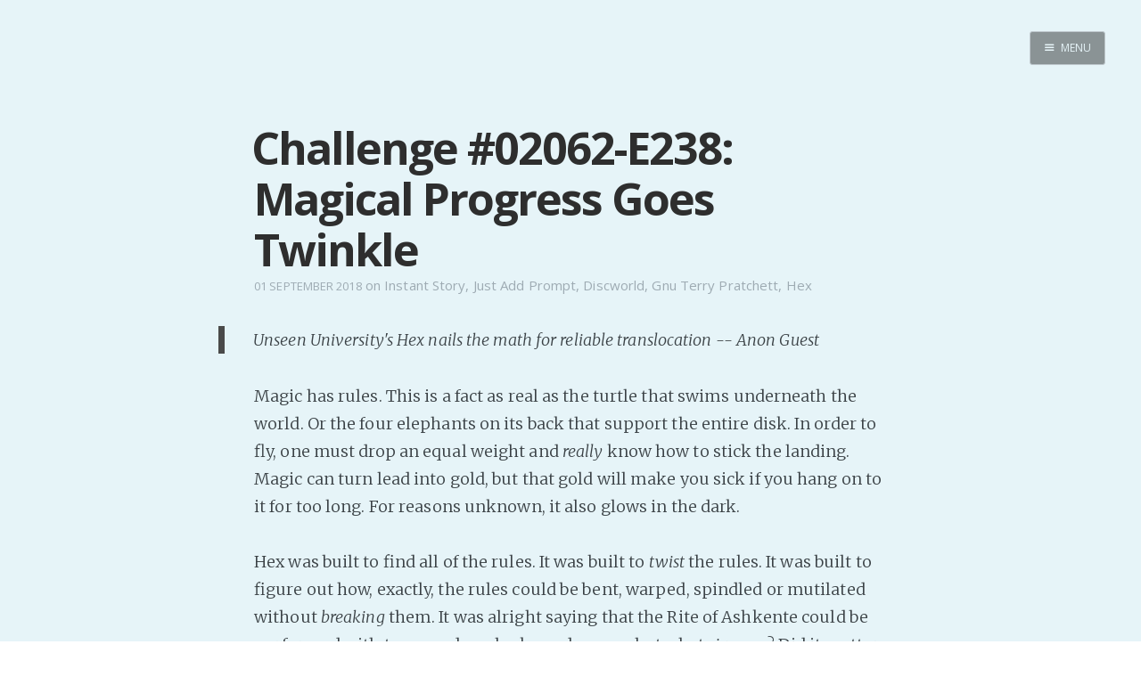

--- FILE ---
content_type: text/html; charset=utf-8
request_url: https://internutter.org/challenge-02062-e238-magical-progress-goes-twinkle/
body_size: 18124
content:
<!DOCTYPE html>
<html>
<head>
    <meta charset="utf-8" />
    <meta http-equiv="X-UA-Compatible" content="IE=edge" />

    <title>Challenge #02062-E238: Magical Progress Goes Twinkle</title>
    <meta name="description" content="" />

    <meta name="HandheldFriendly" content="True" />
    <meta name="viewport" content="width=device-width, initial-scale=1.0" />

    <link rel="shortcut icon" href="/favicon.ico">

    <link rel="stylesheet" type="text/css" href="/assets/css/screen.css?v=05c116bd76" />
    <link rel="stylesheet" type="text/css" href="//fonts.googleapis.com/css?family=Merriweather:300,700,700italic,300italic|Open+Sans:700,400|Clicker+Script" />

    <link rel="canonical" href="http://www.internutter.org/challenge-02062-e238-magical-progress-goes-twinkle/" />
    <meta name="referrer" content="no-referrer-when-downgrade" />
    <link rel="amphtml" href="http://www.internutter.org/challenge-02062-e238-magical-progress-goes-twinkle/amp/" />
    
    <meta property="og:site_name" content="Realm of the InterNutter" />
    <meta property="og:type" content="article" />
    <meta property="og:title" content="Challenge #02062-E238: Magical Progress Goes Twinkle" />
    <meta property="og:description" content="Unseen University&#x27;s Hex nails the math for reliable translocation -- Anon Guest Magic has rules. This is a fact as real as the turtle that swims underneath the world. Or the four elephants on its back that support the entire disk. In order to fly, one must drop an equal" />
    <meta property="og:url" content="http://www.internutter.org/challenge-02062-e238-magical-progress-goes-twinkle/" />
    <meta property="article:published_time" content="2018-09-01T00:21:47.000Z" />
    <meta property="article:modified_time" content="2018-09-01T00:21:47.000Z" />
    <meta property="article:tag" content="Instant Story" />
    <meta property="article:tag" content="Just Add Prompt" />
    <meta property="article:tag" content="Discworld" />
    <meta property="article:tag" content="Gnu Terry Pratchett" />
    <meta property="article:tag" content="Hex" />
    
    <meta name="twitter:card" content="summary" />
    <meta name="twitter:title" content="Challenge #02062-E238: Magical Progress Goes Twinkle" />
    <meta name="twitter:description" content="Unseen University&#x27;s Hex nails the math for reliable translocation -- Anon Guest Magic has rules. This is a fact as real as the turtle that swims underneath the world. Or the four elephants on its back that support the entire disk. In order to fly, one must drop an equal" />
    <meta name="twitter:url" content="http://www.internutter.org/challenge-02062-e238-magical-progress-goes-twinkle/" />
    <meta name="twitter:label1" content="Written by" />
    <meta name="twitter:data1" content="InterNutter" />
    <meta name="twitter:label2" content="Filed under" />
    <meta name="twitter:data2" content="Instant Story, Just Add Prompt, Discworld, Gnu Terry Pratchett, Hex" />
    
    <script type="application/ld+json">
{
    "@context": "https://schema.org",
    "@type": "Article",
    "publisher": {
        "@type": "Organization",
        "name": "Realm of the InterNutter",
        "logo": "http://www.internutter.org/ghost/img/ghosticon.jpg"
    },
    "author": {
        "@type": "Person",
        "name": "InterNutter",
        "image": "//www.gravatar.com/avatar/3f85f43e8f37800901b25a31baa09190?s=250&d=mm&r=x",
        "url": "http://www.internutter.org/author/internutter/",
        "sameAs": [
            "http://www.cmweller.com"
        ],
        "description": "Indie writer seeks audience with an audience. Paying customers welcome. \n[pronouns: ze/hir] \nDaily free stories happen because it is an excellent counter to Writers&#x27; Block."
    },
    "headline": "Challenge #02062-E238: Magical Progress Goes Twinkle",
    "url": "https://www.internutter.org/challenge-02062-e238-magical-progress-goes-twinkle/",
    "datePublished": "2018-09-01T00:21:47.000Z",
    "dateModified": "2018-09-01T00:21:47.000Z",
    "keywords": "Instant Story, Just Add Prompt, Discworld, Gnu Terry Pratchett, Hex",
    "description": "Unseen University&#x27;s Hex nails the math for reliable translocation -- Anon Guest Magic has rules. This is a fact as real as the turtle that swims underneath the world. Or the four elephants on its back that support the entire disk. In order to fly, one must drop an equal",
    "mainEntityOfPage": {
        "@type": "WebPage",
        "@id": "http://www.internutter.org"
    }
}
    </script>

    <meta name="generator" content="Ghost 0.11" />
    <link rel="alternate" type="application/rss+xml" title="Realm of the InterNutter" href="https://www.internutter.org/rss/" />
    <div id="patreon-button">
    <a href="https://www.patreon.com/bePatron?u=6494773" data-patreon-widget-type="become-patron-button"></a>
</div>
<script type='text/javascript' src='https://ko-fi.com/widgets/widget_2.js'></script>
<script type='text/javascript'>kofiwidget2.init('Buy Me a Coffee', '#09b1db', 'D1D36IMM');kofiwidget2.draw();</script> 
<script async src="https://c6.patreon.com/becomePatronButton.bundle.js"></script>
<style>
    #patreon-button {
        position: absolute;
        top: -31px;
        left: 0;
        z-index: 1000;
    }
    .btn-container {
        position: absolute;
        top: 0;
        left: 178px;
        z-index: 1000;
    }
    @media only screen and (max-width: 500px) {
        .btn-container {
	        top: 40px;
    	    left: 0;
        }
    }
</style>
</head>
<body class="post-template tag-instant-story tag-just-add-prompt tag-discworld tag-gnu-terry-pratchett tag-hex nav-closed">

    <div class="nav">
    <h3 class="nav-title">Menu</h3>
    <a href="#" class="nav-close">
        <span class="hidden">Close</span>
    </a>
    <ul>
            <li class="nav-home" role="presentation"><a href="https://www.internutter.org/">Home</a></li>
            <li class="nav-pro-site" role="presentation"><a href="https://www.cmweller.com/">Pro Site</a></li>
            <li class="nav-buy-my-books" role="presentation"><a href="https://books2read.com/ap/n7O1la/C-M-Weller">Buy my books!</a></li>
            <li class="nav-buy-my-music" role="presentation"><a href="https://store.cdbaby.com/cd/ellipsisaddiction">Buy my Music!</a></li>
            <li class="nav-dead-tree-novels" role="presentation"><a href="http://www.lulu.com/spotlight/KFZ">Dead Tree Novels</a></li>
            <li class="nav-podcast" role="presentation"><a href="https://anchor.fm/c-m-weller">PODCAST!</a></li>
            <li class="nav-support-my-patreon" role="presentation"><a href="https://www.patreon.com/cmweller">Support my Patreon</a></li>
            <li class="nav-buy-me-a-kofi" role="presentation"><a href="https://ko-fi.com/cmweller">Buy me a Ko-fi</a></li>
            <li class="nav-feed-the-muse" role="presentation"><a href="https://www.internutter.org/bb/category/6/prompts/">Feed the Muse!</a></li>
            <li class="nav-ask-a-question" role="presentation"><a href="https://www.internutter.org/bb/category/4/comments-feedback/">Ask a question!</a></li>
            <li class="nav-about-amalgam-universe" role="presentation"><a href="https://amalgam-station.wikia.com/wiki/Amalgam_Station_Wiki">About Amalgam Universe</a></li>
            <li class="nav-site-forum" role="presentation"><a href="https://www.internutter.org/bb/">Site Forum</a></li>
            <li class="nav-baby-forum" role="presentation"><a href="https://internutter.createaforum.com/index.php#_&amp;#x3D;_">Baby Forum</a></li>
            <li class="nav-fanficcery" role="presentation"><a href="https://archiveofourown.org/users/InterNutter/works">Fanficcery</a></li>
            <li class="nav-peakd" role="presentation"><a href="https://peakd.com/@internutter">Peakd</a></li>
            <li class="nav-pseuducku" role="presentation"><a href="https://www.internutter.org/pseuducku/">Pseuducku</a></li>
            <li class="nav-tumblr" role="presentation"><a href="https://internutter.tumblr.com">Tumblr</a></li>
            <li class="nav-discord" role="presentation"><a href="https://discord.gg/edW5cX3Yvd">Discord!</a></li>
            <li class="nav-pillowfort" role="presentation"><a href="https://www.pillowfort.social/InterNutter">Pillowfort</a></li>
            <li class="nav-writing-thoughts" role="presentation"><a href="https://cmweller.com/">Writing Thoughts</a></li>
            <li class="nav-fediverse" role="presentation"><a href="https://blahaj.zone/@internutter">Fediverse</a></li>
            <li class="nav-bluesky" role="presentation"><a href="https://bsky.app/profile/internutter.bsky.social">Bluesky</a></li>
            <li class="nav-twitch" role="presentation"><a href="https://www.twitch.tv/bitzerk">Twitch!</a></li>
            <li class="nav-youtube" role="presentation"><a href="https://www.youtube.com/user/InterNutter">YouTube</a></li>
            <li class="nav-medium" role="presentation"><a href="https://medium.com/@InterNutter">Medium</a></li>
            <li class="nav-all-past-instants" role="presentation"><a href="https://www.internutter.org/tag/instant-story/">All past Instants</a></li>
            <li class="nav-iris-and-peter-ch-1" role="presentation"><a href="https://www.internutter.org/iris-and-peter-get-married-eventually-pt-1/">Iris and Peter (Ch 1)</a></li>
            <li class="nav-peertube" role="presentation"><a href="https://tube.blahaj.zone/a/internutter/video-channels">PeerTube</a></li>
    </ul>
    <a class="subscribe-button icon-feed" href="http://www.internutter.org/rss/">Subscribe</a>
</div>
<span class="nav-cover"></span>


    <div class="site-wrapper">

        


<header class="main-header post-head no-cover">
    <nav class="main-nav  clearfix">
        
            <a class="menu-button icon-menu" href="#"><span class="word">Menu</span></a>
    </nav>
</header>

<main class="content" role="main">
    <article class="post tag-instant-story tag-just-add-prompt tag-discworld tag-gnu-terry-pratchett tag-hex featured">

        <header class="post-header">
            <h1 class="post-title">Challenge #02062-E238: Magical Progress Goes Twinkle</h1>
            <section class="post-meta">
                <time class="post-date" datetime="2018-09-01">01 September 2018</time>  on <a href="/tag/instant-story/">Instant Story</a>, <a href="/tag/just-add-prompt/">Just Add Prompt</a>, <a href="/tag/discworld/">Discworld</a>, <a href="/tag/gnu-terry-pratchett/">Gnu Terry Pratchett</a>, <a href="/tag/hex/">Hex</a>
            </section>
        </header>

        <section class="post-content">
            <blockquote>
  <p>Unseen University's Hex nails the math for reliable translocation -- Anon Guest</p>
</blockquote>

<p>Magic has rules. This is a fact as real as the turtle that swims underneath the world. Or the four elephants on its back that support the entire disk. In order to fly, one must drop an equal weight and <em>really</em> know how to stick the landing. Magic can turn lead into gold, but that gold will make you sick if you hang on to it for too long. For reasons unknown, it also glows in the dark.</p>

<p>Hex was built to find all of the rules. It was built to <em>twist</em> the rules. It was built to figure out how, exactly, the rules could be bent, warped, spindled or mutilated without <em>breaking</em> them. It was alright saying that the Rite of Ashkente could be performed with two wooden planks and an egg, but what <em>size</em> egg? Did it matter if the planks were meticulously created out of a toothpick?[1]</p>

<p>Fortunately for all concerned, Hex does all of this  research in a purely virtual field. It works things out mathematically. Which is a lot better than the alternatives[2]. At least, it <em>was</em>. Until the entire assembly of Hex went "twinkle" and vanished in a cloud of glitter.</p>

<p>Support me on <a href="http://www.patreon.com/cmweller">Patreon</a> / Buy me a <a href="https://ko-fi.com/cmweller">Ko-fi</a></p>

<p><a href="https://steemit.com/fiction/@internutter/challenge-02062-e238-magical-progress-goes-twinkle">Continue Reading</a></p>

<p>Prompts remaining: 28 <a href="http://www.internutter.org/bb/category/6/prompts">Submit a Prompt</a>! <a href="http://www.internutter.org/bb/category/4/comments-feedback">Ask a question</a>! <a href="http://bit.ly/1hWjCxE">Buy my stories</a>!</p>
        </section>

        <footer class="post-footer">


            <figure class="author-image">
                <a class="img" href="/author/internutter/" style="background-image: url(//www.gravatar.com/avatar/3f85f43e8f37800901b25a31baa09190?s&#x3D;250&amp;d&#x3D;mm&amp;r&#x3D;x)"><span class="hidden">InterNutter's Picture</span></a>
            </figure>

            <section class="author">
                <h4><a href="/author/internutter/">InterNutter</a></h4>

                    <p>Indie writer seeks audience with an audience. Paying customers welcome. 
[pronouns: ze/hir] 
Daily free stories happen because it is an excellent counter to Writers&#x27; Block.</p>
                <div class="author-meta">
                    <span class="author-location icon-location">Burpengary East</span>
                    <span class="author-link icon-link"><a href="http://www.cmweller.com">http://www.cmweller.com</a></span>
                </div>
            </section>


            <section class="share">
                <h4>Share this post</h4>
                <a class="icon-twitter" href="https://twitter.com/intent/tweet?text=Challenge%20%2302062-E238%3A%20Magical%20Progress%20Goes%20Twinkle&amp;url=https://www.internutter.org/challenge-02062-e238-magical-progress-goes-twinkle/"
                    onclick="window.open(this.href, 'twitter-share', 'width=550,height=235');return false;">
                    <span class="hidden">Twitter</span>
                </a>
                <a class="icon-facebook" href="https://www.facebook.com/sharer/sharer.php?u=https://www.internutter.org/challenge-02062-e238-magical-progress-goes-twinkle/"
                    onclick="window.open(this.href, 'facebook-share','width=580,height=296');return false;">
                    <span class="hidden">Facebook</span>
                </a>
                <a class="icon-google-plus" href="https://plus.google.com/share?url=https://www.internutter.org/challenge-02062-e238-magical-progress-goes-twinkle/"
                   onclick="window.open(this.href, 'google-plus-share', 'width=490,height=530');return false;">
                    <span class="hidden">Google+</span>
                </a>
            </section>

	    <a id="nodebb-comments"></a>
        </footer>

    </article>
</main>

<script type="text/javascript">
var nbb = {};
nbb.url = '//www.internutter.org/bb'; // EDIT THIS

(function() {
nbb.articleID = '6827'; nbb.title = 'Challenge #02062-E238: Magical Progress Goes Twinkle';
nbb.tags = ["Instant Story","Just Add Prompt","Discworld","Gnu Terry Pratchett","Hex",];
nbb.script = document.createElement('script'); nbb.script.type = 'text/javascript'; nbb.script.async = true;
nbb.script.src = nbb.url + '/plugins/nodebb-plugin-blog-comments/lib/ghost.js';
(document.getElementsByTagName('head')[0] || document.getElementsByTagName('body')[0]).appendChild(nbb.script);
})();
</script>
<script id="nbb-markdown" type="text/markdown">> Unseen University's Hex nails the math for reliable translocation -- Anon Guest

Magic has rules. This is a fact as real as the turtle that swims underneath the world. Or the four elephants on its back that support the entire disk. In order to fly, one must drop an equal weight and _really_ know how to stick the landing. Magic can turn lead into gold, but that gold will make you sick if you hang on to it for too long. For reasons unknown, it also glows in the dark.

Hex was built to find all of the rules. It was built to _twist_ the rules. It was built to figure out how, exactly, the rules could be bent, warped, spindled or mutilated without _breaking_ them. It was alright saying that the Rite of Ashkente could be performed with two wooden planks and an egg, but what _size_ egg? Did it matter if the planks were meticulously created out of a toothpick?[1]

Fortunately for all concerned, Hex does all of this  research in a purely virtual field. It works things out mathematically. Which is a lot better than the alternatives[2]. At least, it _was_. Until the entire assembly of Hex went "twinkle" and vanished in a cloud of glitter.

Support me on [Patreon](http://www.patreon.com/cmweller) / Buy me a [Ko-fi](https://ko-fi.com/cmweller)

[Continue Reading](https://steemit.com/fiction/@internutter/challenge-02062-e238-magical-progress-goes-twinkle)

Prompts remaining: 28 [Submit a Prompt](http://www.internutter.org/bb/category/6/prompts)! [Ask a question](http://www.internutter.org/bb/category/4/comments-feedback)! [Buy my stories](http://bit.ly/1hWjCxE)!</script>
<noscript>Please enable JavaScript to view comments</noscript>

<aside class="read-next">
    <a class="read-next-story no-cover" href="/sdrawckab/">
        <section class="post">
            <h2>Sdrawckab!</h2>
            <p>Once again, I got my approach to organisation catty-corner, and did NOT focus on telling y'all about my alleged&hellip;</p>
        </section>
    </a>
    <a class="read-next-story prev no-cover" href="/now-im-pissed-off/">
        <section class="post">
            <h2>Now I&#x27;m Pissed Off</h2>
            <p>Picture the scene: It's the day before yesterday. I put my heart and soul into, and wring myself out&hellip;</p>
        </section>
    </a>
</aside>



        <footer class="site-footer clearfix">
            <section class="copyright"><a href="http://www.internutter.org">Realm of the InterNutter</a> &copy; 2026</section>
            <section class="poweredby">Proudly published with <a href="https://ghost.org">Ghost</a></section>
        </footer>

    </div>

    

    <script type="text/javascript" src="https://code.jquery.com/jquery-1.11.3.min.js"></script>
    <script type="text/javascript" src="/assets/js/jquery.fitvids.js?v=05c116bd76"></script>
    <script type="text/javascript" src="/assets/js/index.js?v=05c116bd76"></script>

<script src="https://speed.atikayda.com/js/probe.js" defer></script></body>
</html>
